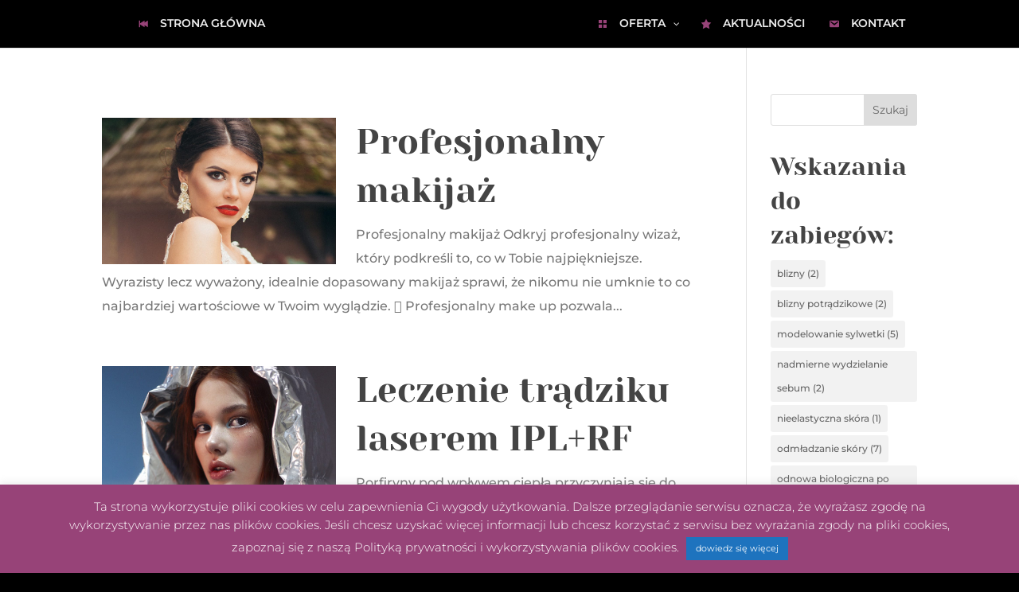

--- FILE ---
content_type: text/css
request_url: https://salon-eunika.pl/wp-content/themes/Divi-bbigpl_mod/style.css?ver=3.4.1.1527625144
body_size: 177
content:
/*
Theme Name: Divi bbig.pl MOD
Theme URI: http://www.elegantthemes.com/gallery/divi/
Template: Divi
Author: Elegant Themes + bbig.pl
Author URI: https://bbig.pl
Description: Smart. Flexible. Beautiful. Divi is the most powerful theme in our collection + some bbig.pl stuff.
Tags: responsive-layout,one-column,two-columns,three-columns,four-columns,left-sidebar,right-sidebar,custom-background,custom-colors,featured-images,full-width-template,post-formats,rtl-language-support,theme-options,threaded-comments,translation-ready
Version: 3.4.1.1527625144
Updated: 2018-05-29 22:19:04

*/

